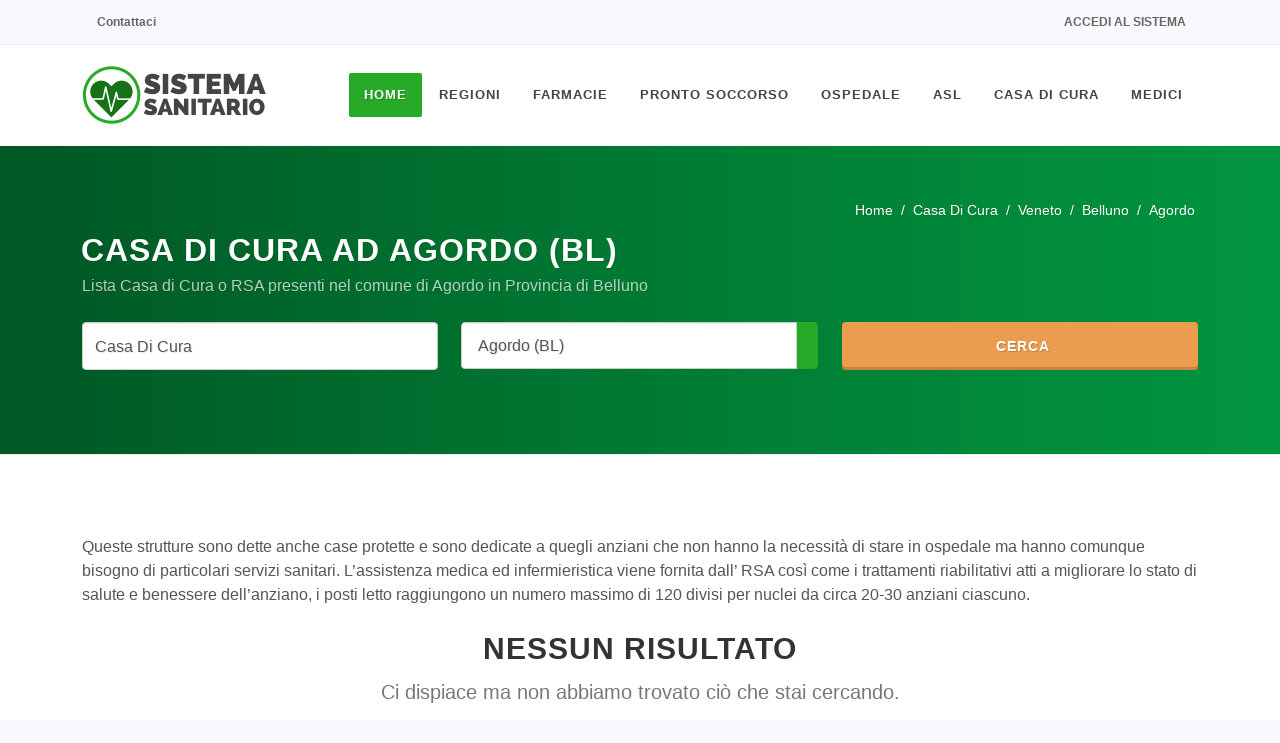

--- FILE ---
content_type: text/html; charset=UTF-8
request_url: https://www.sistemasanitario.it/casa-di-cura/agordo
body_size: 4522
content:
<!DOCTYPE html><html lang=it><head><meta charset=UTF-8><meta http-equiv=Content-Type content="text/html; charset=UTF-8"><meta http-equiv=X-UA-Compatible content="IE=11"><meta name=csrf-token content=THZ1J7aan5rmFlRnLwXzOV2qUvGqV2Y0aUSgPR9A><meta name=author content="SitiWebPro.com"/><meta name=viewport content="width=device-width, initial-scale=1, maximum-scale=5"><meta name=theme-color content="#FFFFFF"><meta name=msapplication-navbutton-color content="#FFFFFF"><meta name=apple-mobile-web-app-status-bar-style content="#FFFFFF"><title>Casa di Cura o RSA ad Agordo (BL) - SistemaSanitario.it</title><meta name=title content="Casa di Cura o RSA ad Agordo (BL) - SistemaSanitario.it"/><meta name=description content="Lista completa di tutte le Case di Cura presenti nel comune di Agordo (32021) in Provincia di Belluno."/><meta name=keywords content="lista,casa di cura,agordo"/><meta name=robots content="index,follow"/><meta name=googlebot content="index,follow"/><link rel=canonical href="https://www.sistemasanitario.it/casa-di-cura/agordo"/><meta property="og:url" content="https://www.sistemasanitario.it/casa-di-cura/agordo"><meta property="og:site_name" content="SistemaSanitario.it"><meta property="og:type" content=website><meta property="og:locale" content=it_IT><meta property="og:title" content="Casa di Cura o RSA ad Agordo (BL) - SistemaSanitario.it"><meta property="og:image" content="https://www.sistemasanitario.it/media/images/logo/og_image.jpg"><meta property="og:image:alt" content="Casa di Cura o RSA ad Agordo (BL) - SistemaSanitario.it"><meta property="og:image:type" content=image/jpeg><meta property="og:image:width" content=1200><meta property="og:image:height" content=630><link rel=icon type=image/x-icon href="/favicon.ico?v=2.7.1"><link rel="shortcut icon" type=image/x-icon href="/favicon.ico?v=2.7.1"><link rel=stylesheet type=text/css href="/css/template/bootstrap.min.css?v=2.7.1"/><link rel=stylesheet type=text/css href="/css/template/style.min.css?v=2.7.1"/><link rel=stylesheet type=text/css data-href="/css/template/medical.min.css?v=2.7.1" async-css/><link rel=stylesheet type=text/css data-href="/css/template/dark.min.css?v=2.7.1" async-css/><link rel=stylesheet type=text/css data-href="/css/template/animate.min.css?v=2.7.1" async-css/><link rel=stylesheet type=text/css href="/css/select2.min.css?v=2.7.1"/><link rel=stylesheet type=text/css data-href="/css/icons.css?v=2.7.1" async-css/><link rel=stylesheet type=text/css href="/css/custom.min.css?v=2.7.1"/><link rel=stylesheet type=text/css href="/css/colors.min.css?v=2.7.1&color=27AA27"/></head><body class="stretched gray " ><noscript><center><h4 class="pt-4 text-danger">Il tuo Browser non supporta JavaScript! Abilitalo per poter accedere a tutte le funzioni del sito.</h4></center></noscript><div id=wrapper class="clearfix gray"><div id=top-bar><div class="container clearfix"><div class="row justify-content-between"><div class="col-12 col-md-auto d-none d-md-flex"><div class=top-links><ul class=top-links-container><li class=top-links-item><a rel=nofollow href="https://www.sistemasanitario.it/contattaci" target=_blank rel=nofollow class=nott><i class="fa-duotone fa-envelope"></i> Contattaci</a></li></ul></div></div><div class="col-12 col-md-auto"><div class=top-links><ul class=top-links-container><li class=top-links-item><a rel=nofollow href="https://www.sistemasanitario.it/login"><i class="fa-duotone fa-arrow-right-to-bracket"></i> Accedi al sistema</a></li></ul></div></div></div></div></div><header id=header data-menu-padding=28 data-sticky-menu-padding=8><div id=header-wrap><div class=container><div class=header-row><div id=logo><a rel=nofollow href="https://www.sistemasanitario.it" class=standard-logo><img class=lazyload async-img=ready data-src="/media/images/logo/logo.png" height=100 width=185 alt="SistemaSanitario.it"></a><a rel=nofollow href="https://www.sistemasanitario.it" class=retina-logo><img class=lazyload async-img=ready data-src="/media/images/logo/logo.png" height=100 width=185 alt="SistemaSanitario.it"></a></div><div id=primary-menu-trigger><svg class=svg-trigger viewBox="0 0 100 100"><path d="m 30,33 h 40 c 3.722839,0 7.5,3.126468 7.5,8.578427 0,5.451959 -2.727029,8.421573 -7.5,8.421573 h -20"></path><path d="m 30,50 h 40"></path><path d="m 70,67 h -40 c 0,0 -7.5,-0.802118 -7.5,-8.365747 0,-7.563629 7.5,-8.634253 7.5,-8.634253 h 20"></path></svg></div><nav class="primary-menu style-3 menu-spacing-margin"><ul class=menu-container><li class="menu-item current "><a class=menu-link href="https://www.sistemasanitario.it"><div>Home</div></a></li><li class=menu-item><a class=menu-link href="#"><div>Regioni</div></a><ul class=sub-menu-container><li class="menu-item "><a class=menu-link href=/piemonte><div>Piemonte</div></a></li><li class="menu-item "><a class=menu-link href=/valle-daosta><div>Valle d&#039;Aosta</div></a></li><li class="menu-item "><a class=menu-link href=/lombardia><div>Lombardia</div></a></li><li class="menu-item "><a class=menu-link href=/trentino-alto-adige><div>Trentino-Alto Adige</div></a></li><li class="menu-item "><a class=menu-link href=/veneto><div>Veneto</div></a></li><li class="menu-item "><a class=menu-link href=/friuli-venezia-giulia><div>Friuli-Venezia Giulia</div></a></li><li class="menu-item "><a class=menu-link href=/liguria><div>Liguria</div></a></li><li class="menu-item "><a class=menu-link href=/emilia-romagna><div>Emilia-Romagna</div></a></li><li class="menu-item "><a class=menu-link href=/toscana><div>Toscana</div></a></li><li class="menu-item "><a class=menu-link href=/umbria><div>Umbria</div></a></li><li class="menu-item "><a class=menu-link href=/marche><div>Marche</div></a></li><li class="menu-item "><a class=menu-link href=/lazio><div>Lazio</div></a></li><li class="menu-item "><a class=menu-link href=/abruzzo><div>Abruzzo</div></a></li><li class="menu-item "><a class=menu-link href=/molise><div>Molise</div></a></li><li class="menu-item "><a class=menu-link href=/campania><div>Campania</div></a></li><li class="menu-item "><a class=menu-link href=/puglia><div>Puglia</div></a></li><li class="menu-item "><a class=menu-link href=/basilicata><div>Basilicata</div></a></li><li class="menu-item "><a class=menu-link href=/calabria><div>Calabria</div></a></li><li class="menu-item "><a class=menu-link href=/sicilia><div>Sicilia</div></a></li><li class="menu-item "><a class=menu-link href=/sardegna><div>Sardegna</div></a></li></ul></li><li class="menu-item "><a class=menu-link href=/farmacie><div>Farmacie</div></a><ul class=sub-menu-container><li class="menu-item "><a class=menu-link href=/parafarmacie><div>Parafarmacie</div></a></li><li class="menu-item "><a class=menu-link href=/farmacie-di-turno><div>Farmacie Di Turno</div></a></li><li class="menu-item "><a class=menu-link href=/farmacie-tamponi><div>Farmacie Tampone Rapido</div></a></li></ul></li><li class="menu-item "><a class=menu-link href=/pronto-soccorso><div>Pronto Soccorso</div></a></li><li class="menu-item "><a class=menu-link href=/ospedale><div>Ospedale</div></a><ul class=sub-menu-container><li class="menu-item "><a class=menu-link href=/dea-livello-1><div>Dea Di Livello 1</div></a></li><li class="menu-item "><a class=menu-link href=/dea-livello-2><div>Dea Di Livello 2</div></a></li><li class="menu-item "><a class=menu-link href=/policlinico><div>Policlinico</div></a></li><li class="menu-item "><a class=menu-link href=/irccs><div>Irccs</div></a></li></ul></li><li class="menu-item "><a class=menu-link href=/asl><div>ASL</div></a></li><li class="menu-item "><a class=menu-link href=/casa-di-cura><div>Casa Di Cura</div></a></li><li class="menu-item "><a class=menu-link href=/medici><div>Medici</div></a><ul class=sub-menu-container><li class="menu-item "><a class=menu-link href=/medico-di-base><div>Medico di Medicina Generale</div></a></li><li class="menu-item "><a class=menu-link href=/pediatra><div>Pediatra</div></a></li><li class="menu-item "><a class=menu-link href=/agopuntore><div>Agopuntore</div></a></li><li class="menu-item "><a class=menu-link href=/allergologo><div>Allergologo</div></a></li><li class="menu-item "><a class=menu-link href=/anestesista><div>Anestesista</div></a></li><li class="menu-item "><a class=menu-link href=/audioprotesista><div>Audioprotesista</div></a></li><li class="menu-item "><a class=menu-link href=/cardiochirurgo><div>Cardiochirurgo</div></a></li><li class="menu-item "><a class=menu-link href=/cardiologo><div>Cardiologo</div></a></li><li class="menu-item "><a class=menu-link href=/chirurgo><div>Chirurgo</div></a></li><li class="menu-item "><a class=menu-link href=/chirurgo-generale><div>Chirurgo Generale</div></a></li><li class="menu-item "><a class=menu-link href=/chirurgo-pediatrico><div>Chirurgo Pediatrico</div></a></li><li class="menu-item "><a class=menu-link href=/chirurgo-vascolare><div>Chirurgo Vascolare</div></a></li><li class="menu-item "><a class=menu-link href=/dentista><div>Dentista</div></a></li><li class="menu-item "><a class=menu-link href=/dermatologo><div>Dermatologo</div></a></li><li class="menu-item "><a class=menu-link href=/endocrinologo><div>Endocrinologo</div></a></li><li class="menu-item "><a class=menu-link href=/fisioterapista><div>Fisioterapista</div></a></li><li class="menu-item "><a class=menu-link href=/gastroenterologo><div>Gastroenterologo</div></a></li><li class="menu-item "><a class=menu-link href=/geriatra><div>Geriatra</div></a></li><li class="menu-item "><a class=menu-link href=/ginecologo><div>Ginecologo</div></a></li><li class="menu-item "><a class=menu-link href=/internista><div>Internista</div></a></li><li class="menu-item "><a class=menu-link href=/medico-certificatore><div>Medico Certificatore</div></a></li><li class="menu-item "><a class=menu-link href=/medico-competente><div>Medico Competente</div></a></li><li class="menu-item "><a class=menu-link href=/medico-dello-sport><div>Medico dello Sport</div></a></li><li class="menu-item "><a class=menu-link href=/medico-estetico><div>Medico Estetico</div></a></li><li class="menu-item "><a class=menu-link href=/medico-nucleare><div>Medico Nucleare</div></a></li><li class="menu-item "><a class=menu-link href=/nefrologo><div>Nefrologo</div></a></li><li class="menu-item "><a class=menu-link href=/neurologo><div>Neurologo</div></a></li><li class="menu-item "><a class=menu-link href=/nutrizionista><div>Nutrizionista</div></a></li><li class="menu-item "><a class=menu-link href=/oculista><div>Oculista</div></a></li><li class="menu-item "><a class=menu-link href=/omeopata><div>Omeopata</div></a></li><li class="menu-item "><a class=menu-link href=/ortodontista><div>Ortodontista</div></a></li><li class="menu-item "><a class=menu-link href=/osteopata><div>Osteopata</div></a></li><li class="menu-item "><a class=menu-link href=/otorino><div>Otorino</div></a></li><li class="menu-item "><a class=menu-link href=/proctologo><div>Proctologo</div></a></li><li class="menu-item "><a class=menu-link href=/professional-counselor><div>Professional Counselor</div></a></li><li class="menu-item "><a class=menu-link href=/psichiatra><div>Psichiatra</div></a></li><li class="menu-item "><a class=menu-link href=/psicologo><div>Psicologo</div></a></li><li class="menu-item "><a class=menu-link href=/psicologo-clinico><div>Psicologo Clinico</div></a></li><li class="menu-item "><a class=menu-link href=/psicoterapeuta><div>Psicoterapeuta</div></a></li><li class="menu-item "><a class=menu-link href=/sessuologo><div>Sessuologo</div></a></li><li class="menu-item "><a class=menu-link href=/tecnico-sanitario><div>Tecnico Sanitario</div></a></li><li class="menu-item "><a class=menu-link href=/terapeuta><div>Terapeuta</div></a></li><li class="menu-item "><a class=menu-link href=/terapista-del-dolore><div>Terapista Del Dolore</div></a></li><li class="menu-item "><a class=menu-link href=/urologo><div>Urologo</div></a></li></ul></li></ul></nav></div></div></div><div class=header-wrap-clone></div></header><section id=page-title class="page-title-custom with-search"><div class="container clearfix mb-2 mb-md-5 mb-lg-3"><ol class=breadcrumb itemscope itemtype="http://schema.org/BreadcrumbList"><li class=breadcrumb-item itemprop=itemListElement itemscope itemtype="https://schema.org/ListItem"><a itemprop=item href=/><span itemprop=name>Home</span></a><meta itemprop=position content=1></li><li class="breadcrumb-item " itemprop=itemListElement itemscope itemtype="https://schema.org/ListItem" aria-current=page><a itemprop=item href=/casa-di-cura><span itemprop=name>Casa Di Cura</span></a><meta itemprop=position content=2></li><li class="breadcrumb-item " itemprop=itemListElement itemscope itemtype="https://schema.org/ListItem" aria-current=page><a itemprop=item href=/casa-di-cura/veneto><span itemprop=name>Veneto</span></a><meta itemprop=position content=3></li><li class="breadcrumb-item " itemprop=itemListElement itemscope itemtype="https://schema.org/ListItem" aria-current=page><a itemprop=item href=/casa-di-cura/belluno-provincia><span itemprop=name>Belluno</span></a><meta itemprop=position content=4></li><li class="breadcrumb-item active " itemprop=itemListElement itemscope itemtype="https://schema.org/ListItem" aria-current=page><span itemprop=name>Agordo</span><meta itemprop=position content=5></li></ol></div><div class="container clearfix"><div class="row mt-4"><h1>Casa Di Cura ad Agordo (BL)</h1><span class="subtitle mt-2">Lista Casa di Cura o RSA presenti nel comune di Agordo in Provincia di Belluno</span></div><div class="mx-auto mt-4 mb-0"><form class="mb-0 needs-validation" novalidate action="https://www.sistemasanitario.it/search" method=POST><input type=hidden name=_token value=THZ1J7aan5rmFlRnLwXzOV2qUvGqV2Y0aUSgPR9A><div class=row><div class="col-md-4 form-group"><select required id=search name=search data-id=10-1 class="dynamic-search dark form-control"><option value="">Strutture, ASL, Medici o Specializzazioni</option></select></div><div class="col-md-4 form-group"><div id=search-localization class=input-group><select id=city name=city data-id=3143-2 class="dynamic-place form-control"><option value="">Tutta Italia</option></select><div class=input-group-append><button type=button id=geo-localization class="geo-button geo-button-search" title="Cerca tramite Geolocalizzazione"><i class="fa-duotone fa-location-crosshairs"></i></button></div></div></div><div class="col-md-4 form-group"><button class="button search-button"><i class="fa-duotone fa-magnifying-glass"></i> Cerca</button></div></div></form></div></div></section><section id=content ><div class=content-wrap><div class="container clearfix"><div class="row clearfix mb-4"><div class=col-md-12> Queste strutture sono dette anche case protette e sono dedicate a quegli anziani che non hanno la necessità di stare in ospedale ma hanno comunque bisogno di particolari servizi sanitari. L’assistenza medica ed infermieristica viene fornita dall’ RSA così come i trattamenti riabilitativi atti a migliorare lo stato di salute e benessere dell’anziano, i posti letto raggiungono un numero massimo di 120 divisi per nuclei da circa 20-30 anziani ciascuno.
</div></div><div class="container clearfix"><div class="heading-block center border-bottom-0"><h2 class=h3><i class="fa-duotone fa-face-frown"></i> Nessun risultato</h2><span>Ci dispiace ma non abbiamo trovato ciò che stai cercando.</span></div></div><div class=mt-4><small><b>Stessa ricerca nei comuni limitrofi:</b></small><ul class=city-list><li class=city-list-item><a href=/casa-di-cura/voltago-agordino>Voltago Agordino</a></li><li class=city-list-item><a href=/casa-di-cura/taibon-agordino>Taibon Agordino</a></li><li class=city-list-item><a href=/casa-di-cura/la-valle-agordina>La Valle Agordina</a></li><li class=city-list-item><a href=/casa-di-cura/rivamonte-agordino>Rivamonte Agordino</a></li><li class=city-list-item><a href=/casa-di-cura/gosaldo>Gosaldo</a></li></ul></div></div></div></section></div><footer id=footer class=dark data-scrollto-settings="{&quot;offset&quot;:140,&quot;speed&quot;:1250,&quot;easing&quot;:&quot;easeOutQuad&quot;}"><div class=container><div class=footer-widgets-wrap><div class="row col-mb-50"><div class=col-lg-6><div class="widget clearfix"><img class=lazyload async-img=ready data-src="/media/images/logo/logo-dark.png" height=100 width=185 alt="Footer Logo" class="footer-logo m-0"><p>La nostra mission è creare un'unico semplice e intuitivo portale dedicato al
<br> Sistema Sanitario Nazionale.
</p><div class=py-2><div class="row col-mb-30"><div class=col-6><div class="copyrights-menu clearfix"> Eureka Intergroup Srls <br> P.IVA 02871390593 <br></div></div></div></div></div></div><div class="col-sm-6 col-lg-3"><div class="widget clearfix"><h4>Medici Recenti</h4><div class="posts-sm row col-mb-30" id=post-list-footer><div class="entry col-12"><div class="grid-inner row"><div class=col><div class=entry-title><h4><a href=/dott-fdgfdg-sdfg-30421>Dott. Fdgfdg Sdfg</a></h4></div><div class=entry-meta><ul><li>12/01/2026</li></ul></div></div></div></div><div class="entry col-12"><div class="grid-inner row"><div class=col><div class=entry-title><h4><a href=/dott-essa-lupattelli-silvia-30420>Dott.ssa Lupattelli Silvia</a></h4></div><div class=entry-meta><ul><li>12/01/2026</li></ul></div></div></div></div><div class="entry col-12"><div class="grid-inner row"><div class=col><div class=entry-title><h4><a href=/dott-essa-maiolo-stella-30419>Dott.ssa Maiolo Stella</a></h4></div><div class=entry-meta><ul><li>07/01/2026</li></ul></div></div></div></div></div></div></div><div class="col-sm-6 col-lg-3"><div class="widget clearfix"><div class="d-none d-lg-block"><div class=clear style="padding-top: 10px;"></div></div><div class="row col-mb-30"><div class=col-12><div class="counter counter-small"><span data-from=50
data-to=29235 data-refresh-interval=80 data-speed=2000
data-comma=true>29235</span></div><h5 class=mb-0>Medici nel sistema</h5></div><div class=col-12><div class="counter counter-small"><span data-from=100
data-to=30741 data-refresh-interval=50 data-speed=2000
data-comma=true>30741</span></div><h5 class=mb-0>Farmacie nel sistema</h5></div><div class=col-12><div class="counter counter-small"><span data-from=100
data-to=1086 data-refresh-interval=50 data-speed=2000
data-comma=true>1086</span></div><h5 class=mb-0>Strutture nel sistema</h5></div></div></div></div></div></div></div><div id=copyrights><div class=container><div class="w-100 text-center"><div class="copyrights-menu copyright-links clearfix"><a rel=nofollow href=/>Home</a>/<a rel=nofollow href=/termini-e-condizioni>Termini e Condizioni</a>/
<a rel=nofollow href=/privacy-policy>Privacy Policy</a>/<a rel=nofollow href="https://www.sistemasanitario.it/contattaci">Contattaci</a>/<a rel=nofollow href="https://www.sistemasanitario.it/dashboard">Amministrazione</a></div> Copyrights © 2026 All Rights Reserved by SistemaSanitario.it
</div></div></div></footer><div id=gotoTop class="fa-solid fa-angle-up"></div></body><script type=text/javascript src="/js/async.min.js?v=2.7.1"></script><script type=text/javascript async-js=ready data-src="/js/eureka.min.js?v=2.7.1"></script><script type=text/javascript src="/js/template/jquery.min.js?v=2.7.1"></script><script type=text/javascript src="/js/template/functions.min.js?v=2.7.1"></script><script type=text/javascript async-js data-src="/js/template/plugins.min.js?v=2.7.1"></script><script type=text/javascript src="/js/select2.min.js?v=2.7.1"></script><script type=text/javascript src="/js/template/infinitescroll.min.js?v=2.7.1"></script><script type=text/javascript src="/js/custom.min.js?v=2.7.1"></script><script type=text/javascript async-js=timeout id=analitycs an-id=UA-36627252-13 data-src="/js/analytics.min.js?v=2.7.1"></script><script type=text/javascript async-js=timeout id=adsense ad-client=ca-pub-1942291057593387 ad-site-name="Sistema Sanitario" data-src="/js/ads.min.js?v=2.7.1"></script><script type=text/javascript async-js data-src="/js/map.min.js?v=2.7.1"></script></html><!-- Page Cached at 2026-01-19 17:50:07 -->

--- FILE ---
content_type: text/css; charset=UTF-8
request_url: https://www.sistemasanitario.it/css/colors.min.css?v=2.7.1&color=27AA27
body_size: 2235
content:
.text-custom {color: #27AA27;}::selection { background: #27AA27; }::-moz-selection { background: #27AA27; }::-webkit-selection { background: #27AA27; }a,
h1 > span:not(.nocolor):not(.badge),h2 > span:not(.nocolor):not(.badge),h3 > span:not(.nocolor):not(.badge),h4 > span:not(.nocolor):not(.badge),h5 > span:not(.nocolor):not(.badge),h6 > span:not(.nocolor):not(.badge),.header-extras li .he-text span,
.menu-item:hover > .menu-link,
.menu-item.current > .menu-link,
.dark .menu-item:hover > .menu-link,
.dark .menu-item.current > .menu-link,
.top-cart-item-desc a:hover,
.top-cart-action .top-checkout-price,
.breadcrumb a:hover,
.grid-filter li:not(.activeFilter) a:hover,
.portfolio-desc h3 a:hover,
#portfolio-navigation a:hover,
.entry-title h2 a:hover,
.entry-title h3 a:hover,
.entry-title h4 a:hover,
.post-timeline .entry:hover .entry-timeline,
.post-timeline .entry:hover .timeline-divider,
.comment-content .comment-author a:hover,
.product-title h3 a:hover,
.single-product .product-title h2 a:hover,
.product-price ins,
.single-product .product-price,
.process-steps li.active h5,
.process-steps li.ui-tabs-active h5,
.tab-nav-lg li.ui-tabs-active a,
.team-title span,
.btn-link,
.page-link,
.page-link:hover,
.page-link:focus,
.fbox-plain .fbox-icon i,
.fbox-plain .fbox-icon img,
.fbox-border .fbox-icon i,
.fbox-border .fbox-icon img,
.iconlist > li [class^="icon-"]:first-child,
.dark .menu-item:hover > .menu-link,
.dark .menu-item.current > .menu-link,
.dark .top-cart-item-desc a:hover,
.dark .breadcrumb a:hover,
.dark .portfolio-desc h3 a:hover,
.dark #portfolio-navigation a:hover,
.dark .entry-title h2 a:hover,
.dark .entry-title h3 a:hover,
.dark .entry-title h4 a:hover,
.dark .product-title h3 a:hover,
.dark .single-product .product-title h2 a:hover,
.dark .product-price ins,
.dark .tab-nav-lg li.ui-tabs-active a { color: #27AA27; }code { color: #27AA27; }.color,
.h-text-color:hover,
a.h-text-color:hover,
.grid-filter.style-3 li.activeFilter a,
.faqlist li a:hover,
.tagcloud a:hover,
.nav-tree li:hover > a,
.nav-tree li.current > a,
.nav-tree li.active > a { color: #27AA27 !important; }.gray{
background-color: #f7f9fc !important;
}.top-cart-number::before,
#page-menu-wrap,
.page-menu-nav,
.control-solid .flex-control-nav li:hover a,
.control-solid .flex-control-nav li a.flex-active,
.grid-filter li.activeFilter a,
.grid-filter.style-4 li.activeFilter a::after,
.grid-shuffle:hover,
.entry-link:hover,
.button,
.button.button-dark:hover,
.button.button-3d:hover,
.fbox-icon i,
.fbox-icon img,
.fbox-effect.fbox-dark .fbox-icon i:hover,
.fbox-effect.fbox-dark:hover .fbox-icon i,
.fbox-border.fbox-effect.fbox-dark .fbox-icon i::after,
.i-rounded:hover,
.i-circled:hover,
.tab-nav.tab-nav2 li.ui-state-active a,
.testimonial .flex-control-nav li a,
.skills li .progress,
.owl-carousel .owl-dots .owl-dot,
#gotoTop:hover,
input.switch-toggle-round:checked + label::before,
input.switch-toggle-flat:checked + label,
input.switch-toggle-flat:checked + label::after,
.nav-pills > li.active > a,
.nav-pills > li.active > a:hover,
.nav-pills > li.active > a:focus,
input.switch-toggle-round:checked + label::before,
input.switch-toggle-flat:checked + label,
input.switch-toggle-flat:checked + label::after,
.dark .entry-link:hover,
.dark .fbox-effect.fbox-dark .fbox-icon i:hover,
.dark .fbox-effect.fbox-dark:hover .fbox-icon i,
.dark .fbox-border.fbox-effect.fbox-dark .fbox-icon i::after,
.dark .i-rounded:hover,
.dark .i-circled:hover,
.dark .tab-nav.tab-nav2 li.ui-state-active a,
.dark #gotoTop:hover,
.dark input.switch-toggle-round:checked + label::before,
.dark input.switch-toggle-flat:checked + label,
.dark input.switch-toggle-flat:checked + label::after { background-color: #27AA27; }.bg-color,
.bg-color #header-wrap,
.h-bg-color:hover,
.process-steps li.active a,
.process-steps li.ui-tabs-active a,
.sidenav > .ui-tabs-active > a,
.sidenav > .ui-tabs-active > a:hover,
.owl-carousel .owl-nav [class*=owl-]:hover,
.widget-filter-links li.active-filter span,
.page-item.active .page-link,
.page-link:hover,
.page-link:focus { background-color: #27AA27 !important; }.bg-dark-color{background-color: #007a33;}.bootstrap-switch .bootstrap-switch-handle-on.bootstrap-switch-themecolor,
.bootstrap-switch .bootstrap-switch-handle-off.bootstrap-switch-themecolor,
.checkbox-style:checked + .checkbox-style-1-label::before,
.checkbox-style:checked + .checkbox-style-2-label::before,
.checkbox-style:checked + .checkbox-style-3-label::before,
.radio-style:checked + .radio-style-3-label::before { background: #27AA27; }.irs-bar,
.irs-from,
.irs-to,
.irs-single,
.irs-handle > i:first-child,
.irs-handle.state_hover > i:first-child,
.irs-handle:hover > i:first-child { background-color: #27AA27 !important; }.top-cart-item-image:hover,
.grid-filter.style-3 li.activeFilter a,
.post-timeline .entry:hover .entry-timeline,
.post-timeline .entry:hover .timeline-divider,
.cart-product-thumbnail img:hover,
.fbox-outline .fbox-icon a,
.fbox-border .fbox-icon a,
.heading-block.border-color::after,
.page-item.active .page-link,
.page-link:focus,
.dark .cart-product-thumbnail img:hover { border-color: #27AA27; }.border-color,
.process-steps li.active a,
.process-steps li.ui-tabs-active a,
.tagcloud a:hover,
.page-link:hover { border-color: #27AA27 !important; }.top-links-sub-menu,
.top-links-section,
.tabs-tb .tab-nav li.ui-tabs-active a,
.dark .top-links-sub-menu,
.dark .top-links-section,
.dark .tabs-tb .tab-nav li.ui-tabs-active a { border-top-color: #27AA27; }.title-border-color::before,
.title-border-color::after,
.irs-from::after,
.irs-single::after,
.irs-to::after,
.irs-from::before,
.irs-to::before,
.irs-single::before { border-top-color: #27AA27 !important; }.title-block { border-left-color: #27AA27; }.rtl .title-block {
border-left-color: transparent;
border-right-color: #27AA27;
}.title-block-right { border-right-color: #27AA27; }.rtl .title-block-right {
border-right-color: transparent;
border-left-color: #27AA27;
}.more-link,
.tabs-bb .tab-nav li.ui-tabs-active a,
.title-bottom-border h1,
.title-bottom-border h2,
.title-bottom-border h3,
.title-bottom-border h4,
.title-bottom-border h5,
.title-bottom-border h6 { border-bottom-color: #27AA27; }.fbox-effect.fbox-dark .fbox-icon i::after,
.dark .fbox-effect.fbox-dark .fbox-icon i::after { box-shadow: 0 0 0 2px #27AA27; }.fbox-border.fbox-effect.fbox-dark .fbox-icon i:hover,
.fbox-border.fbox-effect.fbox-dark:hover .fbox-icon i,
.dark .fbox-border.fbox-effect.fbox-dark .fbox-icon i:hover,
.dark .fbox-border.fbox-effect.fbox-dark:hover .fbox-icon i { box-shadow: 0 0 0 1px #27AA27; }.dropdown-item.active {background-color: #27AA27;}input[type=checkbox]:checked {
background-color: #27AA27;
border-color: #27AA27;
}@media (min-width: 992px){.sub-menu-container .menu-item:hover > .menu-link,
.mega-menu-style-2 .mega-menu-title > .menu-link:hover,
.dark .mega-menu-style-2 .mega-menu-title:hover > .menu-link { color: #27AA27; }.style-3 .menu-container > .menu-item.current > .menu-link,
.sub-title .menu-container > .menu-item:hover > .menu-link::after,
.sub-title .menu-container > .menu-item.current > .menu-link::after,
.page-menu-sub-menu,
.dots-menu .page-menu-item.current > a,
.dots-menu .page-menu-item div,
.dark .style-3 .menu-container > .menu-item.current > .menu-link { background-color: #27AA27; }.style-4 .menu-container > .menu-item:hover > .menu-link,
.style-4 .menu-container > .menu-item.current > .menu-link,
.dots-menu.dots-menu-border .page-menu-item.current > a { border-color: #27AA27; }.sub-menu-container,
.mega-menu-content,
.style-6 .menu-container > .menu-item > .menu-link::after,
.style-6 .menu-container > .menu-item.current > .menu-link::after,
.top-cart-content,
.dark .sub-menu-container,
.dark .mega-menu-content,
.dark .top-cart-content { border-top-color: #27AA27; }.dots-menu .page-menu-item div::after { border-left-color: #27AA27; }.rtl .dots-menu .page-menu-item div::after {
border-left-color: transparent;
border-right-color: #27AA27;
}}<!-- Page Cached at 2026-01-19 17:50:07 -->